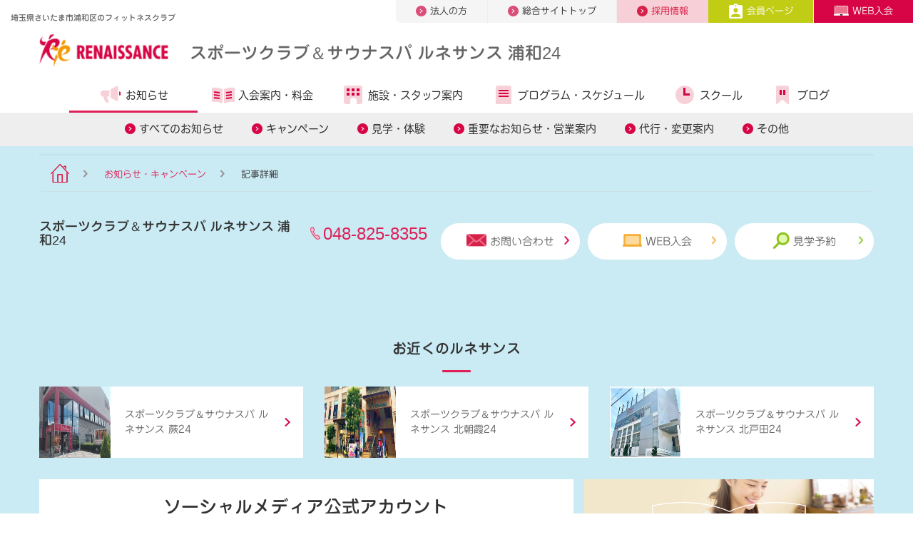

--- FILE ---
content_type: text/html;charset=UTF-8
request_url: https://www.s-re.jp/urawa/topics/article/?topicsId=81184
body_size: 7467
content:
<!DOCTYPE html>
<html lang="ja">
<head>
<meta http-equiv="Content-Type" content="text/html; charset=UTF-8">
<meta name="viewport" content="width=device-width">
<meta name="robots" content="noydir,noodp,index,follow">
<meta name="author" content="">
<meta name="description" content="&nbsp;
&nbsp;
成人スクールにきてみませんか？&nbsp;
泳ぎの1から10まで徹底して教えられます。
スクールなので定員制(15名)・カリキュラムもあり、個別指導もさせていただき・・・・">
<meta name="keywords" content="フィットネスクラブ,スポーツクラブ,スポーツジム,フィットネス,ジム,ゴルフスクール,スイミングスクール,テニス,ダイエットスクール,ルネサンス">
<title>【成人スイミングスクール】土曜日も開講しています！転籍特典があります！体験料金は1,100円！いつでも始められるスポーツで年齢も関係ない！気軽に始めてみませんか？｜ルネサンス 浦和24からのお知らせ（体験ご案内）</title>



<!-- Google Tag Manager -->
<script>(function(w,d,s,l,i){w[l]=w[l]||[];w[l].push({'gtm.start':
new Date().getTime(),event:'gtm.js'});var f=d.getElementsByTagName(s)[0],
j=d.createElement(s),dl=l!='dataLayer'?'&l='+l:'';j.async=true;j.src=
'https://www.googletagmanager.com/gtm.js?id='+i+dl;f.parentNode.insertBefore(j,f);
})(window,document,'script','dataLayer','GTM-PJRHPXWC');</script>
<!-- End Google Tag Manager -->

<script>(function(w,d,s,l,i){w[l]=w[l]||[];w[l].push({'gtm.start':
new Date().getTime(),event:'gtm.js'});var f=d.getElementsByTagName(s)[0],
j=d.createElement(s),dl=l!='dataLayer'?'&l='+l:'';j.async=true;j.src=
'//www.googletagmanager.com/gtm.js?id='+i+dl;f.parentNode.insertBefore(j,f);
})(window,document,'script','dataLayer','GTM-WNBS27');</script>


<link rel="canonical" href="https://www.s-re.jp/urawa/topics/article/?topicsId=81184">


<meta http-equiv="X-UA-Compatible" content="IE=edge"/>
<meta property="og:url" content="https://www.s-re.jp/urawa/topics/article/?topicsId=81184">
<meta property="og:type" content="article">
<meta property="og:title" content="【成人スイミングスクール】土曜日も開講しています！転籍特典があります！体験料金は1,100円！いつでも始められるスポーツで年齢も関係ない！気軽に始めてみませんか？｜ルネサンス 浦和24からのお知らせ（体験ご案内）">
<meta property="og:description"	content="&amp;nbsp;&amp;nbsp;成人スクールにきてみませんか？&amp;nbsp;泳ぎの1から10まで徹底して教えられます。スクールなので定員制(15名)・カリキュラムもあり、個別指導もさせていただき・・・・">
<meta property="og:site_name" content="【スポーツクラブ ルネサンス】｜日本全国展開のフィットネスクラブ">
<meta property="og:image" content="https://www.s-re.jp/image/s_seizinschool_topbanar_new.jpg">
<meta name="twitter:card" content="summary_large_image">
<meta name="twitter:site" content="@sc_renaissance_">
<link rel="preload" as="font" href="/file/fonts/ic.woff" crossorigin>        
<link rel="shortcut icon" href="/image/favicon.ico">
<link rel="stylesheet" href="/file/css/layout.min.css" type="text/css">
<link rel="stylesheet" href="/file/css/extends.min.css" type="text/css">
<link rel="stylesheet" href="/file/css/lp.min.css" type="text/css">
<link rel="stylesheet" href="/file/css/module.min.css" type="text/css">
<link rel="stylesheet" href="/file/css/common.min2.css?ver20230808" type="text/css">
<script src="/file/js/jquery.min.js" defer></script>
<script src="/file/js/plugins2.js" defer></script>
<script src="/file/js/typesquare02.js"></script>
<!-- 8月4日修正 -->
<script src="/file/js/mobile-detect.min.js" defer></script>
<!--<script src="/file/js/send-location.js" defer></script>-->
<!-- /8月4日修正 -->
<link rel="stylesheet" href="/file/css/news.css" type="text/css">
</head>
<body>




<!-- Google Tag Manager (noscript) -->
<noscript><iframe src="https://www.googletagmanager.com/ns.html?id=GTM-PJRHPXWC" height="0" width="0" style="display:none;visibility:hidden"></iframe></noscript>
<!-- End Google Tag Manager (noscript) -->
<!-- Google Tag Manager (noscript) -->
<noscript><iframe src="https://www.googletagmanager.com/ns.html?id=GTM-WNBS27" height="0" width="0" style="display:none;visibility:hidden"></iframe></noscript>
<!-- End Google Tag Manager (noscript) -->
<div id="frame">
        <!-- ======================== Header =================================== -->
        <!-- Header -->









<header id="header" class="hidden-xs-down header-club header-club-lower">
	<div class="header-global">
		<div class="container-fluid header-global-inner">
			<div class="row">
				<div class="col-sm-12 col-md-4">
					<h1 class="title-sitename">
						埼玉県さいたま市浦和区のフィットネスクラブ
					</h1>
				</div>
				<nav class="col-sm-12 col-md-8">
					<ul class="nav-global">


						<li class="corporation"><a href="/hcbiz/"><img
								src="/image/asset/icon_nav_global_arrow_right.png" alt="">法人の方</a></li>
						<li class="totaltop"><a href="/"><img
								src="/image/asset/icon_nav_global_arrow_right.png" alt="">総合サイトトップ</a></li>
						<li class="recruit"><a
							href="https://s-renaissance-job.net/jobfind-pc/area/All"><img
								src="/image/asset/icon_nav_global_arrow_right_recruit.png"
								alt="">採用情報</a></li>
						<li class="member"><a
							href="/urawa/members/"><img
								src="/image/asset/icon_nav_global_member.png" alt="">会員ページ</a></li>
						
							<li class="contact"><a
								href="https://e-ssl.s-re.jp/pubp/sp/SPI40310S.aspx?c=002410"><img
									src="/image/asset/icon_nav_global_web.png" alt="">WEB入会</a></li>
						


					</ul>
				</nav>
				<!--/.row -->
			</div>
			<!-- /.header-global -->
		</div>
		<!-- /.container-fluid -->
	</div>

	<div id="nav-global" class=" header-contents hidden-xs-down">
		<div class="container-fluid">
			<div class="row">
				<div class="col-sm-12 col-md-12">
					<a href="/urawa/" class="site-logo"></a>
					<h1>
						<a href="/urawa/">スポーツクラブ＆サウナスパ ルネサンス 浦和24</a>
					</h1>
					<!--/.col -->
				</div>
				<nav class="col-sm-12 col-md-12">
					<ul class="nav-contents">
						<li class="info"><a href="/urawa/topics/"><i
								aria-hidden="true"></i>お知らせ</a> 
								<ul class="level3">
									<li><a href="/urawa/topics/">すべてのお知らせ</a></li>
									<li><a href="/urawa/topics/campaign/">キャンペーン</a></li>
									<li><a
										href="/urawa/topics/experience/">見学・体験</a></li>
									<li><a
										href="/urawa/topics/information/">重要なお知らせ・営業案内</a></li>
									<li><a href="/urawa/topics/daiko/">代行・変更案内</a></li>
									<li><a href="/urawa/topics/other/">その他</a></li>
									<!--/.level3 -->
								</ul>
							</li>
						<li class="guide"><a
							href="/urawa/admission/"><i
								aria-hidden="true"></i>入会案内・<br class="hidden-md-up">料金</a> </li>
						<li class="club"><a
							href="/urawa/facility/"><i
								aria-hidden="true"></i>施設・<br class="hidden-md-up">スタッフ案内</a></li>
						
							<li class="program"><a
								href="/urawa/program/"><i
									aria-hidden="true"></i>プログラム・<br class="hidden-md-up">スケジュール</a>
								</li>
						
						
							<li class="school"><a
								href="/urawa/school/"><i
									aria-hidden="true"></i>スクール</a></li>
						
						<li class="reading"><a
							href="/urawa/blog/"><i aria-hidden="true"></i>ブログ</a></li>
					</ul>
				</nav>
				<!--/.row -->
			</div>

			<!-- /.header-global -->
		</div>
		<!-- /.container-fluid -->
	</div>
	<button id="toggle-menu" class="icon-menu">
		<img src="/image/header/icon_menu.png" alt="">
	</button>
</header>

<header id="header-sp" class="hidden-sm-up header-club header-club-lower">
	<a href="/urawa/" class="site-logo"></a>
	<h1>
		<a href="/urawa/">スポーツクラブ＆サウナスパ ルネサンス 浦和24</a>
	</h1>
	<button id="toggle-menu-sp" class="icon-menu"></button>
	
		<a
			href="https://e-ssl.s-re.jp/pubp/sp/SPI40310S.aspx?c=002410"
			id="admission-web-sp"></a>
	
	<nav class="nav-contents-wrap-sp">
		<ul id="nav-contents-sp" class="nav-contents-sp">


			<li class="club"><a href="/urawa/"><i
					aria-hidden="true"></i>クラブサイトトップ</a></li>
			<li class="info" id="sp-nav1"><span class="acd"> <a
					href="/urawa/topics/" class=""><i
						aria-hidden="true"></i>お知らせ・キャンペーン</a> <a href="#" class="collapsed"
					data-toggle="collapse" data-target="#sp-nav-child1"
					aria-expanded="true" aria-controls="sp-nav-child1"></a>
			</span>
				<ul id="sp-nav-child1" class="child collapse"
					aria-labelledby="sp-nav1">
					<li><a href="/urawa/topics/campaign/">キャンペーン情報</a></li>
					<li><a href="/urawa/topics/experience/">見学・体験情報</a></li>
					<li><a href="/urawa/topics/information/">重要なお知らせ・営業案内</a></li>
					<li><a href="/urawa/topics/daiko/">代行・変更案内</a></li>
					<li><a href="/urawa/topics/other/">その他のご案内</a></li>
				</ul></li>
			<li class="guide" id="sp-nav2"><span class="acd"> <a
					href="/urawa/admission/" class=""><i
						aria-hidden="true"></i>入会案内・料金</a> <a href="#" class="collapsed"
					data-toggle="collapse" data-target="#sp-nav-child2"
					aria-expanded="true" aria-controls="sp-nav-child2"></a>
			</span>
				<ul id="sp-nav-child2" class="child collapse"
					aria-labelledby="sp-nav2">
					<li><a href="/urawa/admission/guide/">入会手続きについて</a></li>
				</ul></li>
			<li class="club"><a href="/urawa/facility/"><i
					aria-hidden="true"></i>施設・スタッフ案内</a></li>
			
				<li class="program" id="sp-nav3"><span class="acd"> <a
						href="/urawa/program/"><i
							aria-hidden="true"></i>プログラム・スケジュール</a> <a href="#" class="collapsed"
						data-toggle="collapse" data-target="#sp-nav-child3"
						aria-expanded="true" aria-controls="sp-nav-child3"></a>
				</span>
					<ul id="sp-nav-child3" class="child collapse"
						aria-labelledby="sp-nav3">
						<li><a href="/program/personaltraining/">パーソナルトレーニング（総合）</a></li>
						<li><a href="/program/fitness/">フィットネスサポート（総合）</a></li>
					</ul></li>
			
			
				<li class="school"><a href="/urawa/school/"><i
						aria-hidden="true"></i>スクール</a></li>
			
			<li><a href="/urawa/access/"><i
					aria-hidden="true"></i>アクセスマップ</a></li>
			<li class="reading"><a href="/urawa/blog/"><i
					aria-hidden="true"></i>スタッフブログ</a></li>


		</ul>
		<ul class="nav-global-sp">
			<li class="beginner"><a href="/">総合サイトトップ</a></li>
			<li class="corporation"><a href="/hcbiz/">法人の方</a></li>
		</ul>
		<ul class="nav-contact-sp">
			<li class="member"><a href="/urawa/members/"><img
					src="/image/asset/icon_nav_global_member.png" alt="">会員ページ</a></li>
		</ul>
		<ul class="nav-contact-sp">
			<li class="recruit"><a
				href="https://s-renaissance-job.net/jobfind-pc/area/All">採用情報</a></li>
			
			<li class="contact"><a href="/inquiry/index.do?club=urawa">お問い合わせ</a></li>
		</ul>
	</nav>
	
		<ul class="level3">
			<li><a href="/urawa/topics/">すべてのお知らせ</a></li>
			<li><a href="/urawa/topics/campaign/">キャンペーン情報</a></li>
			<li><a href="/urawa/topics/experience/">見学・体験情報</a></li>
			<li><a href="/urawa/topics/information/">重要なお知らせ・営業案内</a></li>
			<li><a href="/urawa/topics/daiko/">代行・変更案内</a></li>
			<li><a href="/urawa/topics/other/">その他</a></li>
			<!--/.level3 -->
		</ul>
	
	
	
</header>
<!-- /Header -->
        <!-- ======================== Header =================================== -->
        
        
<!-- ======================== Search/Breadclumb =================================== -->
<!-- 人気キーワードから探す -->
        <section id="search">
          <div class="bg-light-blue-01 pt-sm-70 pt-xs-35">
            <div class="clearfix">
              <div class="container">
                <div class="search-poplar brd-sky-01" data-scroll="toggle(.fromBottomIn, .fromBottomOut) offset(0,200px) once">
                  <h2 class="title-search-poplar text-xs-center"><img loading="lazy" src="/image/top/icon_search_poplar_title.png" alt="ルネアイコン" width="24" height="34">人気キーワードから探す</h2>
                  <ul class="list-inline list-unstyled text-xs-center">
	<li class="list-inline-item"><a class="btn btn-sm"
			href="/program/calomama/">食事管理アプリ</a></li>
	<li class="list-inline-item"><a class="btn btn-sm"
			href="/program/online-lesson/">オンラインレッスン</a></li>
	<li class="list-inline-item"><a class="btn btn-sm"
			href="/school/tennis/stl/">スマートテニスレッスン</a></li>
	<li class="list-inline-item"><a class="btn btn-sm"
			href="/program/personaltraining/">パーソナルトレーニング</a></li>
	<li class="list-inline-item"><a class="btn btn-sm"
			href="/shop/nosh/">糖質コントロール</a></li>
	<li class="list-inline-item"><a class="btn btn-sm"
			href="https://s-renaissance-job.net/jobfind-pc/">スタッフ募集</a></li>
	</ul>
                  <!-- /.search-poplar-->
                </div>
                <!-- /.container-->
              </div>
              <!-- /.bg-pink-04.sec-pad-btm-->
            </div>
          </div>
          <!-- /#search-->
        </section>
<!-- パンくずリスト -->
        <section id="breadcrumb">
          <div class="bg-light-blue-01">
            <div class="container">
              <ol class="breadcrumb">
                <li class="breadcrumb-item"><a href="/urawa/"><img src="/image/asset/icon_home.png" alt="クラブトップ"></a></li>
                <li class="breadcrumb-item"><a href="/urawa/topics/">お知らせ・キャンペーン</a></li>
                <li class="breadcrumb-item">記事詳細</li>
              </ol>
            </div>
          </div>
        </section>
<!-- ======================== Search/Breadclumb =================================== -->
        
        <!-- ======================== Search/Breadclumb =================================== -->
        
        <!-- ======================== Search/Breadclumb =================================== -->
        
        
        <!-- ======================== Footer =================================== -->
        <!-- footer -->






<section id="contact">
	<div class="bg-light-blue-01 pt-sm-40 pb-sm-40 pt-xs-40 pb-xs-40">
		<div class="container"
			data-scroll="toggle(.fromBottomIn, .fromBottomOut) offset(0,200px) once">
			<div class="club-contact">
				<h2>
					<span>スポーツクラブ＆サウナスパ ルネサンス 浦和24</span> <small><img
						class="icon" alt="" src="/image/asset/icon_tel.png"><a
						href="tel:048-825-8355">048-825-8355</a></small>
				</h2>
				<ul>
					
					<li><a href="/inquiry/index.do?club=urawa"><img class="icon" alt=""
							src="/image/asset/icon_mail_pink.png">お問い合わせ<img
							class="arrow" alt=""
							src="/image/asset/icon_arrow_right_primary.png"></a></li>
					
						
						<li><a href="https://e-ssl.s-re.jp/pubp/sp/SPI40310S.aspx?c=002410"><img class="icon"
								alt="" src="/image/asset/icon_web.png">WEB入会<img
								class="arrow" alt=""
								src="/image/asset/icon_arrow_right_orange.png"></a></li>
					
					
					<li><a href="https://e-ssl.s-re.jp/pubp/sp/SPI40110S.aspx?c=002410&k=1"><img class="icon"
							alt="" src="/image/asset/icon_observe.png">見学予約<img
							class="arrow" alt=""
							src="/image/asset/icon_arrow_right_green.png"></a></li>
				</ul>
			</div>
		</div>
	</div>
</section>
<!-- 見学予約・入会についてはお近くのルネサンスクラブで -->
<section id="history">
	<div class="bg-light-blue-01 pt-sm-70 pt-xs-45">
		<div class="container">
			<div class="section-header">
				<h2 class="title-section title-section-sm"
					data-scroll="toggle(.fromBottomIn, .fromBottomOut) offset(0,200px) once">お近くのルネサンス</h2>
				<!-- /.section-header-->
			</div>
			<div class="row">
				<div class="col-xs-12 col-sm-4"
						data-scroll="toggle(.fromBottomIn, .fromBottomOut) offset(0,200px) once">
						<div class="card-img-left mb-sm-30">
							<a href="/warabi/">
								<figure>
									<img class="img-fluid"
										src="/image/2420newgaikann2.jpg"
										alt="スポーツクラブ＆サウナスパ ルネサンス 蕨24"
										width="100" height="100" loading="lazy">
									<figcaption>
										<p>
											スポーツクラブ＆サウナスパ ルネサンス 蕨24</p>
									</figcaption>
								</figure>
							</a>
							<!-- /.card-->
						</div>
						<!-- /.col-->
					</div>
				<div class="col-xs-12 col-sm-4"
						data-scroll="toggle(.fromBottomIn, .fromBottomOut) offset(0,200px) once">
						<div class="card-img-left mb-sm-30">
							<a href="/kitaasaka/">
								<figure>
									<img class="img-fluid"
										src="/image/2460_gaikanTOP.jpg"
										alt="スポーツクラブ＆サウナスパ ルネサンス 北朝霞24"
										width="100" height="100" loading="lazy">
									<figcaption>
										<p>
											スポーツクラブ＆サウナスパ ルネサンス 北朝霞24</p>
									</figcaption>
								</figure>
							</a>
							<!-- /.card-->
						</div>
						<!-- /.col-->
					</div>
				<div class="col-xs-12 col-sm-4"
						data-scroll="toggle(.fromBottomIn, .fromBottomOut) offset(0,200px) once">
						<div class="card-img-left mb-sm-30">
							<a href="/kitatoda/">
								<figure>
									<img class="img-fluid"
										src="/image/2470_kitatodafactory.jpg"
										alt="スポーツクラブ＆サウナスパ ルネサンス 北戸田24"
										width="100" height="100" loading="lazy">
									<figcaption>
										<p>
											スポーツクラブ＆サウナスパ ルネサンス 北戸田24</p>
									</figcaption>
								</figure>
							</a>
							<!-- /.card-->
						</div>
						<!-- /.col-->
					</div>
				<!-- /.row-->
			</div>
		</div>
	</div>
</section>
<!-- sns -->
  <section id="sns">
    <div class="bg-light-blue-01">
      <div class="container">
        <div class="footer-link-wrap">
          <div class="sns-accounts bg-white" data-scroll="toggle(.fromBottomIn, .fromBottomOut) offset(0,200px) once">
          <h2 class="title-section">ソーシャルメディア<br>公式アカウント</h2>
          <ul class="sns-accounts__list">
            <li><a href="https://www.youtube.com/user/MovieRenaissance" target="_blank" rel="nofollow"><img width="86" height="74" alt="YouTube" src="/image/asset/icon_sns_yt.png" loading="lazy"></a></li>
            <li><a href="https://www.facebook.com/s.renaissance.jp" target="_blank" rel="nofollow"><img width="74" height="74" alt="Facebook" src="/image/asset/icon_sns_fb.png" loading="lazy"></a></li>
            <li><a href="https://twitter.com/sc_renaissance_" target="_blank" rel="nofollow"><img width="74" height="74" alt="Twitter" src="/image/asset/icon_sns_tw.png" loading="lazy"></a></li>
            <li class="br"></li>
            <li><a href="https://www.instagram.com/renaissance_sc_official/?hl=ja" target="_blank" rel="nofollow"><img width="74" height="74" alt="Instagram" src="/image/asset/icon_sns_ins.png" loading="lazy"></a></li>
            <li><a href="https://note.com/rena_official/" target="_blank" rel="nofollow"><img width="74" height="74" alt="Note" src="/image/asset/icon_note.png" loading="lazy"></a></li>
          </ul>
          <div class="row flex-items-xs-center">
            <div class="col-sm-4 text-xs-center">
              <a class="btn btn-search-related-more arrow-right" href="/sns/">公式アカウント一覧</a>
            </div>
          </div>
        </div>
          <a class="magazine-link" href="/magazine/">
              <div class="lazyload" data-bgset="/image/magazine/main_sp.jpg [--xs] | /image/magazine/main.jpg" data-size="auto"><img alt="ルネマガ 輝きたいあなたのための情報マガジン" src="/image/magazine/mv_title.png"></div>
              <p>ルネサンスのこと、健康のこと、あなたのフィットネスライフを豊かにする情報コンテンツ。</p>
          </a>
        <!-- /.footer-link-wrap --></div>
      </div>
    </div>
  </section>





<footer id="foooter-global" class="footer-global footer-global-club">
	<div class="footer-navi">
		<div class="container">
			<div class="footer-header footer-header-xs hidden-sm-up pb-xs-25">
				<ul>
					<li><a href="https://www.youtube.com/user/MovieRenaissance"
						target="_blank" class="youtube"><img
							src="/image/footer/icon_youtube.png" alt="Youtube">YouTube</a></li>
					<li><a href="/urawa/blog/" class="blogger"><img
							src="/image/footer/icon_blogger.png" alt="スタッフブログ">スタッフブログ</a></li>
				</ul>
				<!--/.footer-header-->
			</div>
			<div class="footer-header hidden-xs-down">
				<ul>
					<li><a href="/urawa/"><img
							src="/image/footer/logo.png" alt="ルネサンス"></a></li>
					<li><a href="https://www.youtube.com/user/MovieRenaissance"
						class="youtube" target="_blank"><img
							src="/image/footer/icon_youtube.png" alt="Youtube">YouTube</a></li>
					<li><a href="/urawa/blog/" class="blogger"><img
							src="/image/footer/icon_blogger.png" alt="スタッフブログ">スタッフブログ</a></li>
				</ul>
				<!--/.footer-header-->
			</div>
			<div class="footer-menu hidden-xs-down">
				<ul>
					<li>
						<p>
							<a href="/urawa/welcome/">初めてのルネサンス</a>
						</p>
						<p>
							<a href="/urawa/topics/">お知らせ・キャンペーン</a>
						</p>
					</li>
					<li>
						<p>
							<a href="/urawa/admission/">入会案内・料金</a>
						</p>
						<p>
							<a href="/urawa/experience/">見学・体験</a>
						</p>
						<p>
							<a href="/urawa/facility/">施設・スタッフ案内</a>
						</p>
					</li>
					
						<li><a href="/urawa/program/">プログラム</a>
							<ul>
								
									<li><a href="/urawa/program/studio/">スタジオ</a></li>
								
								
									<li><a href="/urawa/program/gym/">ジム</a></li>
								
								
									<li><a
										href="/urawa/program/functional/">ファンクショナルエリア</a></li>
								
								
									<li><a href="/urawa/program/pool/">プール</a></li>
								
								
							</ul></li>
					

					
						<li><a href="/urawa/school/">スクール</a>
							<ul>
								
									<li><a href="/urawa/school/tennis/">成人テニススクール（インドア）</a></li>
								
									<li><a href="/urawa/school/golf/">ゴルフスクール</a></li>
								
									<li><a href="/urawa/school/swimming/">成人スイミングスクール</a></li>
								
									<li><a href="/urawa/school/suichuu-undou/">水中運動スクール</a></li>
								
									<li><a href="/urawa/school/knee/">膝・腰 機能改善 水中運動スクール</a></li>
								
									<li><a href="/urawa/school/trynations-team-training/">TRYnations Team Training</a></li>
								
									<li><a href="/urawa/school/bodyremake/">body REmake GroupTraining</a></li>
								
									<li><a href="/urawa/school/squash/">スカッシュスクール</a></li>
								
									<li><a href="/urawa/school/jr/swimming/">ジュニアスイミングスクール</a></li>
								
									<li><a href="/urawa/school/jr/tennis/">ジュニアテニススクール（インドア）</a></li>
								
									<li><a href="/urawa/school/jr/kawai-taiku/">カワイ体育教室</a></li>
								
							</ul></li>
					

					<li>
						<p>
							<a href="/urawa/blog/">ブログ</a>
						</p>
						<p>
							<a href="/inquiry/index.do?club=urawa">お問い合わせ</a>
						</p>
					</li>
				</ul>
				<!--/.footer-header-->
			</div>
			<div class="footer-menu hidden-sm-up">
				<ul>
					<li><a href="/urawa/welcome/">初めてのルネサンス</a></li>
					<li><a href="/urawa/topics/">お知らせ・キャンペーン</a></li>
					<li><a href="/urawa/admission/">入会案内・料金</a></li>
					<li><a href="/urawa/experience/">見学・体験</a></li>
					<li><a href="/urawa/facility/">施設・スタッフ案内</a></li>
					
						<li><a href="/urawa/program/">プログラム</a></li>
					
					
						<li><a href="/urawa/school/">スクール</a></li>
					
					<li><a href="/urawa/blog/">ブログ</a></li>
				</ul>
				<!--/.footer-header-->
			</div>
			<ul class="list-btn-menu">
				<li><a href="/admission_guide/runenowa/">ご紹介特典</a></li>
				<li><a href="/admission_guide/shop-info/">提携施設のご案内</a></li>
				<!-- 20220628 del <li><a
					href="https://www.s-renaissance.co.jp/csr/customer/#kids">キッザニア出展について</a></li> -->
			</ul>


			<!--/.container-->
		</div>
		<div class="footer-footer">
			<div class="container">
				<ul>
					<li><a href="https://www.s-renaissance.co.jp/recruit/">採用情報</a></li>
					<li><a href="https://www.s-renaissance.co.jp/">企業情報</a></li>
					<li><a href="https://www.s-renaissance.co.jp/policy/">サイトポリシー</a></li>
					<li><a href="https://www.s-renaissance.co.jp/privacy/">個人情報保護方針</a></li>
					<li><a href="/accessibility/">推奨環境</a></li>
					<li><a href="/legal/">会員規約・規則等</a></li>
				</ul>
				<address>Copyright &copy; RENAISSANCE INC</address>
				<!--/.container-->
			</div>
			<!--/.footer-footer-->
		</div>
		<!--/.container-fluid-->
	</div>
</footer>
<!--
<div class="footer-fixed footer-fixed-club">
	
		<div id="ichioshi" class="ichioshi">
			<a href="#ichioshi" data-toggle="ichioshi"><img
				src="/image/footer/icon_recommend.png">イチオシ情報<i class="arrow"></i></a>
			<div id="recommend-ct-sp">
				<dl>
					<dd>
						今いちばんお得な情報をチェック！
詳しくはこちら！
						
							<br>
							<a href="/urawa/lp/campaign/">詳しく</a>
						
					</dd>
				</dl>
			</div>
		</div>
	

	<ul>
		<li class="club"><a href="/urawa/welcome/"><span>初めての<br
					class="hidden-sm-up">ルネサンス
			</span><i class="arrow"></i></a></li>
		<li class="admission"><a
			href="/urawa/experience/">見学・体験<i
				class="arrow"></i></a></li>
		<li class="mypage"><a
			href="https://sslemp.s-re.jp/em/pg/frlogin.php"><span>WEBサービス<br
					class="hidden-sm-up">ログイン
			</span><i class="arrow"></i></a></li>
	</ul>
	<a href="#top"> <i class="arrow"></i>
	</a>
	--><!--/.footer-fixed-->
<!-- </div> -->
<!-- /footer -->
<script src="/file/js/tether.min.js" defer></script>
<script src="/file/js/bootstrap.min2.js" defer></script>
<script src="/file/js/common3.js" defer></script>
<script src="/file/js/lazyload2.js" defer></script>
        <!-- ======================== Footer =================================== -->
</div>
</body>
</html>




--- FILE ---
content_type: text/css;charset=UTF-8
request_url: https://www.s-re.jp/file/css/news.css
body_size: 1515
content:
h2.mdl-article-01-title-03 {
  margin:20px 0;
  padding:0.3em;
  font-size:24px; 
}

@media (max-width: 767px) {
h2.mdl-article-01-title-03 {
  margin:20px 0;
  font-size:18px; 
}

.mdl-article-01 img {
  max-width:100% !important;
  height: auto; 
}

}

 .table-schedule {
    margin-bottom:20px;
  }


#article table {
  width: 100%;
  border-right: 1px solid rgba(212, 20, 90, 0.8);
  border-bottom: 1px solid rgba(212, 20, 90, 0.8);
}

#article table thead td {
  background-color: #d4145a;
  color: #fff;
  white-space: nowrap;
  text-align: center;
  font-family: "Helvetica Neue", Helvetica, Arial, "Jun 34", "Hiragino Kaku Gothic Pro", "Hiragino Kaku Gothic ProN", Meiryo, "メイリオ", "Droid Sans", sans-serif;
  font-size: 18px;
  padding: 5px 20px 4px;
  vertical-align: middle;
  border-left: 1px solid #f48db2;
}

#article table tbody {
  color: #666;
  line-height: 1.571;
}

#article table tbody td {
  text-align: center;
  padding: 5px 20px;
  border-left: 1px solid rgba(212, 20, 90, 0.8);
  border-top: 1px solid rgba(212, 20, 90, 0.8);
}

#article table {
  max-width: 100%;
  border-right: 1px solid rgba(212, 20, 90, 0.8);
  border-bottom: 1px solid rgba(212, 20, 90, 0.8);
}

@media (max-width: 767px) {
#article table {
  overflow: auto;
  white-space: nowrap;
  display:block;
  width:auto;
  height: auto !important;
  margin-bottom: 20px;
  box-sizing: border-box;
}
 
#article table tbody {
  width: 100%;
  display:table;
}
 
#article table::-webkit-scrollbar {
  height: 5px;
}
 
#article table::-webkit-scrollbar-track {
  background: #F1F1F1;
}
 
#article table::-webkit-scrollbar-thumb {
  background: #BCBCBC;
}

  #article table tbody th {
    font-size: 14px !important;
  }
  #article table tbody td {
    font-size: 14px !important;
  }

}


#article table + table {
  margin-top: 15px;
}

#article table tbody {
  line-height: 1.571;
}

#article table tbody th {
  background-color: #d4145a;
  font-family: "Helvetica Neue", Helvetica, Arial, "Jun 34", "Hiragino Kaku Gothic Pro", "Hiragino Kaku Gothic ProN", Meiryo, "メイリオ", "Droid Sans", sans-serif;
  font-size: 15px;
  padding: 5px 15px;
  border-left: 1px solid rgba(212, 20, 90, 0.8);
  border-top: 1px solid #f48db2;
  color: #fff;
}

#article table tbody td {
  font-size: 16px;
  color: #666;
  padding: 5px 15px;
  border-left: 1px solid rgba(212, 20, 90, 0.8);
  border-top: 1px solid rgba(212, 20, 90, 0.8);
  text-align: left;
}

#article table thead th,
#article table thead td {
  font-size: 16px !important;
}

@media (max-width: 767px) {
 .table-schedule {
    overflow-x: scroll !important;
    -webkit-overflow-scrolling: touch
  }
  .table-schedule table tbody th,
  .table-schedule table tbody td {
    white-space: nowrap !important;
    font-size: 14px !important;
  }
  .table-schedule table thead th,
  .table-schedule table thead td {
    white-space: nowrap !important;
    font-size: 14px !important;
  }
}

em {
  font-style: normal;
  background: url(/image/asset/bg_mark.png) 0 0.5em repeat-x;
}

strong {
  font-family: 'Jun 34' !important;
}


/*
.mdl-article-01 ul {
  margin:20px;
}
*/


.mdl-article-01-meta{
  margin: 0 !important;
}

.mdl-article-01{
  position: static ;
}

.col-sm-9 {
  position: static ;
}

.mdl-article-01 ul > li {
  position: relative;
}


.mdl-article-01-meta ul > li{
  position: static ;
  padding-left: 0 !important;
}

@media (max-width: 767px) {
  .mdl-article-01 ul > li {
    font-size: 14px;
    margin-left:20px;
    line-height: 1.5;
    margin-bottom: 5px;
  }
}

@media (min-width: 768px) {
  .mdl-article-01 ul > li {
    font-size: 16px;
  margin-left:20px;
    margin-bottom: 5px;
    line-height: 1.715;
  }
}

.mdl-article-01 ul > li small {
  display: block;
  font-family: "Helvetica Neue", Helvetica, Arial, "Jun 101", "Hiragino Kaku Gothic Pro", "Hiragino Kaku Gothic ProN", Meiryo, "メイリオ", "Droid Sans", sans-serif;
}

@media (max-width: 767px) {
  .mdl-article-01 ul > li small {
    font-size: 14px;
  }
}

@media (min-width: 768px) {
  .mdl-article-01 ul > li small {
    font-size: 14px;
  }
}

.mdl-article-01 ul > li:before {
  position: absolute;
  left: -20px;
  display: inline-block;
  vertical-align: middle;
  content: "";
  top: 0.5em;
  border-radius: 50% 50%;
}

@media (max-width: 767px) {
  #article ul > li:before {
    width: 10px;
    height: 10px;
    margin-top: -3px;
    background-color: #db1e58;
  }
}

@media (min-width: 768px) {
  .mdl-article-01 ul > li:before {
    width: 10px;
    height: 10px;
    margin-right: 9px;
    background-color: #db1e58;
  }
}


#article ol {
  list-style:decimal; 
  margin:20px;
}

@media (max-width: 767px) {
  #article ol > li {
    font-size: 14px;
    margin-left: 18px;
    line-height: 1.5;
    margin-bottom: 5px;
  }
}

@media (min-width: 768px) {
  #article ol > li {
    font-size: 16px;
  margin-left:18px;
    margin-bottom: 5px;
    line-height: 1.715;
  }
}

#article ol > li:before {
  position: absolute;
  left: 0;
  display: inline-block;
  vertical-align: middle;
  content: "";
  top: 0.5em;
  border-radius: 50% 50%;
}

@media (max-width: 767px) {
  #article ol > li:before {
    width: 10px;
    height: 10px;
    background-color: #db1e58;
    margin-top: -3px;
  }
}

@media (min-width: 768px) {
  #article ol > li:before {
    width: 10px;
    height: 10px;
    background-color: #db1e58;
    margin-right: 9px;
  }
}

@media (max-width: 767px) {
.embed-responsive {
  max-width: 100%;
  height: calc(0.5625 * (100vw - 30px));
  margin-left: auto;
  margin-right: auto; 
}

iframe {
  max-width: 100%;
  height: calc(0.5625 * (100vw - 30px));
  margin-left: auto;
  margin-right: auto; 
}


}

.main-column em {
  font-weight: normal;
  font-style: normal;
  font-family: "Jun 101";
  padding-bottom: 4px;
  background: url(/image/asset/bg_mark_02.png) 0 0.6em repeat-x;  
}

@media (max-width: 767px) {
  .main-column em {
    padding-bottom: 0;
  }
}

/*
@media (min-width: 768px) {
    iframe {
        max-width: 560px;
        margin-left: auto;
        margin-right: auto;
    text-align: center !important;
    }
}
@media (max-width: 767px) {
    iframe {
        max-width: 100%;
        height: calc(0.5625 * (100vw - 30px));
        margin-left: auto;
        margin-right: auto;
    }
}
*/

#article .mdl-article-01-img{
  padding-top: 40px;
}
@media (max-width: 767px) {
  #article .mdl-article-01-img {
    padding-top: 35px;
  }
}

.font-large{
	font-size:24px;
}
@media (max-width: 767px) {
  .font-large{
    font-size:18px !important;
  }
}

--- FILE ---
content_type: text/css;charset=UTF-8
request_url: https://www.s-re.jp/file/css/footer.part.css
body_size: 6394
content:
.list-related a .logo{height:60px!important}.footer-global.footer-global-contact{background:0 0;margin-top:0;padding-top:0}.footer-navi{background-color:#b91d3e;padding-bottom:60px}.footer-header.footer-header-xs{margin-top:25px;margin-left:-7.5px;margin-right:-7.5px}.footer-header.footer-header-xs>ul{border-bottom:none;padding-bottom:4px}.footer-header.footer-header-xs>ul>li{max-width:50%;min-width:50%;-webkit-flex-basis:50%;flex-basis:50%;margin-left:0;padding-left:7.5px;padding-right:7.5px}.footer-header.footer-header-xs>ul>li>a{width:100%!important;height:45px;line-height:45px;border-radius:22px}.footer-header ul{display:-webkit-flex;display:flex;-webkit-align-items:center;align-items:center;border-bottom:1px solid #c33f5b;padding-bottom:21px}.footer-header ul li{margin-left:17px}.footer-header ul li:first-child{margin-left:0;margin-right:auto}.footer-header ul li a{color:#fff;font-size:13px;text-decoration:none;transition:opacity .4s ease-out;text-align:center;display:inline-block}.footer-header ul li a:hover{opacity:.8}.footer-header ul li a.youtube{background-color:#e8545e;width:217px;line-height:33px;height:33px;border-radius:17px}.footer-header ul li a.blogger{background-color:#e2841f;width:217px;line-height:33px;height:33px;border-radius:17px}.footer-header ul li a img{vertical-align:middle;margin-right:0;position:relative;top:-1px}.footer-menu{padding-top:13px}.footer-global-club .footer-menu>ul>li>p>a{font-size:12px;display:inline-block;color:#fff;padding-left:16px;font-weight:700;background:url([data-uri]) 0 50% no-repeat;background-size:auto 12px}.footer-menu>ul{display:-webkit-flex;display:flex;-webkit-justify-content:flex-start;justify-content:flex-start;-webkit-flex-wrap:wrap;flex-wrap:wrap}.footer-menu>ul>li{min-width:20%;-webkit-flex-basis:20%;flex-basis:20%}.footer-menu>ul>li>a,.footer-menu>ul>li>span{font-size:12px;display:inline-block;color:#fff;padding-left:16px;font-weight:700;background:url([data-uri]) 0 50% no-repeat;background-size:auto 12px}.footer-menu>ul>li>span:after{display:none!important}.footer-menu>ul>li>ul{margin-top:7px}.footer-menu>ul>li>ul>li{line-height:1;margin-bottom:3px}.footer-menu>ul>li>ul>li>a{color:#e6bbc4;font-size:12px;font-weight:700}.footer-menu>ul>li>ul>li>a:before{position:relative;top:-2px;display:inline-block;content:"-";vertical-align:middle;margin-right:9px}.list-btn-menu{margin-top:28px;display:-webkit-flex;display:flex;-webkit-justify-content:flex-start;justify-content:flex-start}.list-btn-menu li{width:230px;padding-right:28px}.list-btn-menu li a{position:relative;display:block;height:45px;text-align:center;font-size:12px;color:#f5d6db;line-height:45px;vertical-align:middle;text-decoration:none;background:#d34563;transition:background .4s ease-out}.list-btn-menu li a:after{position:absolute;content:"";top:50%;margin-top:-7px;right:15px;background:url([data-uri]) 100% 50% no-repeat;background-size:auto 12px;transition:background .4s ease-out;width:7px;height:12px}.list-btn-menu li a:hover{color:#d34563;background:#fff;background-size:auto 12px}.list-btn-menu li a:hover:after{background:url([data-uri]) 100% 50% no-repeat;background-size:auto 12px}.title-footer{font-size:18px;text-align:left;margin-top:43px;margin-bottom:45px;color:#fff}.title-footer:after{content:"";display:block;width:40px;border-bottom:3px solid #d17387;margin:20px 0 0}.list-related{margin-bottom:40px}.list-related .item{width:270px;max-width:100%}.list-related a{display:block;background:#a51a37;text-decoration:none}.list-related a .logo{display:-webkit-flex;display:flex;-webkit-align-items:center;align-items:center;-webkit-justify-content:center;justify-content:center;background-color:#fff;height:100px}.list-related a .logo img{width:auto;height:33px}.list-related a figcaption{padding:8px 10px;font-size:12px;line-height:1.5;color:#e2b7c0}.footer-footer{background-color:#a41a37}.footer-footer .container{display:-webkit-flex;display:flex;-webkit-align-items:center;align-items:center;height:78px}.footer-footer address{margin-left:auto;margin-bottom:0;line-height:1;color:#debcc0;font-size:12px}.footer-footer ul{display:-webkit-flex;display:flex;-webkit-justify-content:space-between;justify-content:space-between;margin:0;max-width:100%}.footer-footer ul li{line-height:1;color:#debcc0;margin-right:17px;padding-right:17px;border-right:1px solid #debcc0;font-size:12px}.footer-footer ul li a,.footer-footer ul li address{color:inherit;margin-bottom:0;line-height:1}.footer-fixed{z-index:10010;position:fixed;left:0;right:0;bottom:0;height:60px;background-color:#fff;display:none;opacity:0;box-shadow:-.2px -3px 35px rgba(0,0,0,.23)}.footer-fixed.footer-fixed-lower{background-color:transparent;box-shadow:none}.footer-fixed.active{display:block;opacity:1;-webkit-animation-duration:.4s;animation-duration:.4s;-webkit-animation-name:fade-in;animation-name:fade-in}.footer-fixed ul{position:absolute;left:0;display:-webkit-flex;display:flex;-webkit-justify-content:flex-start;justify-content:flex-start;-webkit-flex-wrap:wrap;flex-wrap:wrap;transition:all .4s ease-out;right:0;height:50px}.footer-fixed ul li{width:33.3333%;height:60px;text-align:center}.footer-fixed ul li.club a{background-color:#3aad83}.footer-fixed ul li.admission a{background-color:#7bb349}.footer-fixed ul li.mypage a{background-color:#b2c60b}.footer-fixed ul li a{text-decoration:none;color:#fff;display:block;height:60px;line-height:60px;transition:all .4s ease-out}.footer-fixed ul li a:hover{opacity:.7}.footer-fixed ul li a .arrow{position:relative;display:inline-block;width:15px;height:15px;top:2.5px;margin-left:17px;background:url([data-uri]) 50% 0 no-repeat;background-size:auto 12px}.footer-fixed.footer-fixed-lower{width:60px;left:auto;right:0}.footer-fixed.footer-fixed-lower .page-top{box-shadow:-.2px -3px 35px rgba(0,0,0,.23)}.footer-fixed .page-top,.footer-fixed ul+a{position:absolute;top:0;right:0;width:60px;height:60px;z-index:2;background-color:#f3b100;cursor:pointer;display:block;color:#fff;font-size:12px;text-align:center;padding-top:9px;text-decoration:none;transition:all .4s ease-out}.footer-fixed .page-top:hover,.footer-fixed ul+a:hover{opacity:.7}.footer-fixed .page-top .arrow,.footer-fixed ul+a .arrow{margin-top:18px;display:block;margin-left:auto;margin-right:auto;width:12px;height:7px;background:url([data-uri]) 50% 0 no-repeat;background-size:12px auto}.footer-fixed-club>.ichioshi{display:none}#recommend-ct-sp{width:100%;height:216px;top:100%;left:0;position:absolute;background-color:#fff;padding:15px}#recommend-ct-sp dl{background-color:#f5f5f5;margin:0;padding:20px}#recommend-ct-sp dl dt{font-size:16px;line-height:22px;color:#333;font-family:"Jun 34"}#recommend-ct-sp dl dd{font-size:13px;line-height:18px;color:#333;font-family:"Jun 201"}#recommend-ct-sp dl dd a{position:relative;display:inline-block;width:100%;height:36px;border:3px solid rgba(160,160,160,.6);border-radius:15px;text-align:center;color:#666;font-size:13px;padding-top:1px;line-height:30px;font-family:"Jun 34";margin-top:10px}#recommend-ct-sp dl dd a:after{position:absolute;top:50%;margin-top:-6px;right:25px;content:"";display:inline-block;width:6px;height:12px;background:url([data-uri]) 0 0 no-repeat}#recommend-ct-sp .close-recommend{padding:0;font-size:13px;font-weight:700;color:#666;line-height:1;margin-top:10px;display:block;position:relative;z-index:10000}#recommend-ct-sp .close-recommend img{position:relative;top:-1px;margin-right:5px}#foooter-global.footer-no-fixed,.footer-no-fixed>.footer-navi{padding-bottom:0!important}@media (min-width:768px){.list-related .col-xs-1-2 .item{width:100%}.list-related .item figure{margin:0;padding:0}.list-related .item .logo{display:block;position:relative}.list-related .item .logo img{max-height:33px;margin:auto;position:absolute;top:0;left:0;right:0;bottom:0}.footer-global{margin-top:-129px;padding-top:129px;background:url(/image/footer/illust.png) 50% -1px repeat-x;background-size:auto 131px}.footer-menu>ul>li:nth-child(10),.footer-menu>ul>li:nth-child(11),.footer-menu>ul>li:nth-child(6),.footer-menu>ul>li:nth-child(7),.footer-menu>ul>li:nth-child(8),.footer-menu>ul>li:nth-child(9){margin-top:17px}.footer-global-club .list-btn-menu{padding-bottom:48px}.footer-fixed ul{right:60px;height:60px}}@media (max-width:767px){.footer-fixed-club>.ichioshi{background-color:#fff!important}.footer-header ul li:first-child{margin-left:auto!important}.footer-fixed>ul>li{font-size:14px!important}.footer-fixed>ul>li a{white-space:nowrap!important;line-height:1.2!important;display:-webkit-flex!important;display:flex!important;-webkit-justify-content:center!important;justify-content:center!important;-webkit-align-items:center!important;align-items:center!important}.footer-fixed>ul>li a i{margin-left:7px!important;position:relative!important;top:0!important}.footer-global .list-btn-menu{margin-top:0;background-color:#a51a37;display:block;margin-left:-15px;margin-right:-15px}.footer-global .list-btn-menu:after,.footer-global .list-btn-menu:before{display:table;content:""}.footer-global .list-btn-menu>li{width:auto;margin:15px;padding-right:0}.list-related a .logo{height:50px!important}.footer-global{padding-bottom:45px}.footer-global.footer-global-club{padding-top:30px;position:relative;background-color:#b91d3e}.footer-global.footer-global-club:before{content:"";position:absolute;top:-59px;height:60px;width:100%;background:url(/image/footer/illust.png) 73% 0 repeat-x;background-size:auto 60px;z-index:10}.footer-global.footer-global-club .title-section{color:#fff}.footer-navi{padding-bottom:0}.footer-global-club .footer-menu>ul>li>a{background-color:transparent;border-top:1px solid #a51a37}.footer-global-club .footer-menu>ul>li>a:nth-child(2n -1){border-right:1px solid #a51a37}.footer-menu{padding-top:0}.footer-menu>ul{margin-left:-15px;margin-right:-15px}.footer-menu>ul>li{width:50%;-webkit-flex-basis:50%;flex-basis:50%;padding-bottom:1px}.footer-menu>ul>li:nth-child(2n -1){padding-right:1px}.footer-menu>ul>li>a,.footer-menu>ul>li>span{position:relative;display:block;height:55px;line-height:55px;padding-left:15px;padding-right:15px;background:#a51a37}.footer-menu>ul>li>a:after,.footer-menu>ul>li>span:after{position:absolute;content:"";display:block;width:8px;height:12px;background:url([data-uri]) 98% 50% no-repeat;background-size:auto 12px;top:50%;margin-top:-6px;right:15px}.footer-menu>ul>li>ul{display:none}.footer-global-club .list-btn-menu{margin-top:0;background-color:#a51a37;display:block;margin-left:-15px;margin-right:-15px}.footer-global-club .list-btn-menu:after,.footer-global-club .list-btn-menu:before{display:table;content:""}.footer-global-club .list-btn-menu>li{width:auto;margin:15px;padding-right:0}.title-footer{font-size:15px;margin-top:25px;margin-bottom:18px;text-align:center}.title-footer:after{display:none}.list-related{margin-bottom:15px}.list-related a .logo{height:62px;padding-left:10px;padding-right:10px}.list-related a .logo img{max-width:100%;height:auto;max-height:32px}.footer-footer .container{display:block;height:auto}.footer-footer address{margin-left:-15px;margin-right:-15px;height:55px;line-height:55px;background-color:#891029;text-align:center;font-size:12px}.footer-footer ul{display:block;margin-left:-15px;margin-right:-15px;background-color:#971530;letter-spacing:-.4em;height:52px;line-height:52px;text-align:center;max-width:none}.footer-footer ul li{display:inline-block;letter-spacing:-.03em;vertical-align:middle;margin-right:0;font-size:10px;text-align:center;padding-right:0}.footer-footer ul li:nth-child(4){border-right:none}.footer-footer ul li a,.footer-footer ul li address{padding-left:1em;padding-right:1em}.footer-fixed{height:50px}.footer-fixed ul li a{height:50px;line-height:50px}.footer-fixed.footer-fixed-lower .page-top{bottom:0}.footer-fixed .page-top,.footer-fixed ul+a{height:44px;width:44px;border-radius:4px 0 0 0;top:auto;bottom:50px;background-color:rgba(0,0,0,.75)}.footer-fixed .page-top .arrow,.footer-fixed ul+a .arrow{margin-top:10px}.footer-fixed-club>ul>li{font-size:14px}.footer-fixed-club>ul>li a{white-space:nowrap;line-height:1.2;display:-webkit-flex;display:flex;-webkit-justify-content:center;justify-content:center;-webkit-align-items:center;align-items:center}.footer-fixed-club>ul>li a i{margin-left:7px!important;position:relative;top:0!important}.footer-fixed-club>ul+a{border-radius:0;height:50px;width:50px}.footer-fixed-club>ul+a .arrow{margin-top:12px}.footer-fixed-club>.ichioshi{-webkit-transform:translateY(0);transform:translateY(0);transition:all .3s ease-out;margin-bottom:0;position:absolute;border-radius:0;height:50px;bottom:50px;width:100%;padding-right:50px;display:block;background-color:rgba(255,255,255,.4)}.footer-fixed-club>.ichioshi.open{-webkit-transform:translateY(-216px);transform:translateY(-216px)}.footer-fixed-club>.ichioshi.open .arrow{-webkit-transform:rotate(180deg);transform:rotate(180deg)}.footer-fixed-club>.ichioshi a{display:block;text-align:center;height:50px;line-height:50px;text-decoration:none!important}.footer-fixed-club>.ichioshi img{position:relative;top:-3px!important;width:auto;height:20px;margin-right:9px}.footer-fixed-club>.ichioshi .arrow{position:relative;top:-3px;margin-left:11px;display:inline-block;width:12px;height:7px;background:url([data-uri]) 50% 0 no-repeat;background-size:12px auto;transition:all .3s ease-out}.footer-global-club{padding-bottom:100px}.footer-footer ul{display:-webkit-flex;display:flex;-webkit-flex-wrap:wrap;flex-wrap:wrap;-webkit-justify-content:flex-start;justify-content:flex-start;margin-left:-16px;margin-right:-15px;background-color:#971530;letter-spacing:-.4em;height:auto;line-height:inherit;text-align:center;max-width:none;padding:.3em 0}.footer-footer ul li{display:inline-block;letter-spacing:-.03em;vertical-align:middle;margin-right:0;font-size:10px;text-align:center;padding-right:0;border-right:none;position:relative}.footer-footer ul li:after{content:'';display:block;background:#debcc0;width:1px;height:1em;margin:auto;position:absolute;left:0;top:0;bottom:0}.footer-footer ul li:nth-child(4){border-right:none}.footer-footer ul li a,.footer-footer ul li address{padding-left:1em;padding-right:1em}.footer-footer ul li a{display:block;padding:1em 1.25em}}